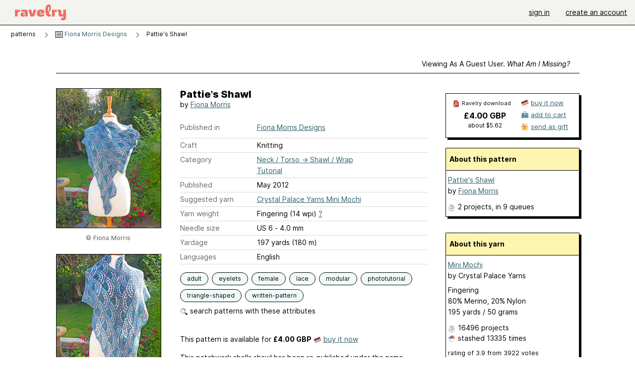

--- FILE ---
content_type: text/html; charset=utf-8
request_url: https://api.ravelry.com/patterns/library/patties-shawl
body_size: 8489
content:
<!DOCTYPE html>
<html class="with_scroll_padding" data-large-font="0" lang="en" xml:lang="en" xmlns="http://www.w3.org/1999/xhtml">
<head>
<title>Ravelry: Pattie's Shawl pattern by Fiona Morris</title>
<meta content="text/html; charset=utf-8" http-equiv="Content-Type" />
<meta content="r1cfeZlYrm8f2+8t58IB0irJ2t0V1PVIZFu5QgRiJ+M=" id="authenticity-token" name="authenticity-token" />
<meta content="origin-when-crossorigin" name="referrer" />
<meta content="noodp" name="robots" />
<meta content="&#x000A;This patchwork shells shawl has been re-published under the name Pattie’s Shawl and is now available from Fiona Morris Designs Ravelry Store." name="Description" />
<meta content="Ravelry" name="application-name" />
<meta content="Ravelry" name="apple-mobile-web-app-title" />
<link rel="manifest" href="/manifest.webmanifest?v=20231002">
<link href="https://style-cdn.ravelrycache.com/stylesheets/ravelry_legacy_v1_2_2511201357.css" rel="Stylesheet" type="text/css" />
<link href="https://style-cdn.ravelrycache.com/stylesheets/ravelry_components_v1_2_2511201817.css" rel="Stylesheet" type="text/css" />


<script src="https://style-cdn.ravelrycache.com/javascripts/base11_2406161035.js" type="text/javascript"></script>
<script src="https://style-cdn.ravelrycache.com/javascripts/ravelry_2601201825.js" type="text/javascript"></script>





<link rel="apple-touch-icon" sizes="57x57" href="/images/assets/favicons/apple-touch-icon-57x57.png?v=2">
<link rel="apple-touch-icon" sizes="60x60" href="/images/assets/favicons/apple-touch-icon-60x60.png?v=2">
<link rel="apple-touch-icon" sizes="72x72" href="/images/assets/favicons/apple-touch-icon-72x72.png?v=2">
<link rel="apple-touch-icon" sizes="76x76" href="/images/assets/favicons/apple-touch-icon-76x76.png?v=2">
<link rel="apple-touch-icon" sizes="114x114" href="/images/assets/favicons/apple-touch-icon-114x114.png?v=2">
<link rel="apple-touch-icon" sizes="120x120" href="/images/assets/favicons/apple-touch-icon-120x120.png?v=2">
<link rel="apple-touch-icon" sizes="144x144" href="/images/assets/favicons/apple-touch-icon-144x144.png?v=2">
<link rel="apple-touch-icon" sizes="152x152" href="/images/assets/favicons/apple-touch-icon-152x152.png?v=2">
<link rel="apple-touch-icon" sizes="180x180" href="/images/assets/favicons/apple-touch-icon-180x180.png?v=2">
<link rel="icon" type="image/png" href="/images/assets/favicons/android-chrome-192x192.png?v=2" sizes="192x192">
<link rel="icon" type="image/png" href="/images/assets/favicons/favicon-16x16.png?v=2" sizes="16x16">
<link rel="icon" type="image/png" href="/images/assets/favicons/favicon-32x32.png?v=2" sizes="32x32">
<link rel="icon" type="image/png" href="/images/assets/favicons/favicon-96x96.png?v=2" sizes="96x96">
<meta name="msapplication-TileImage" content="/images/assets/favicons/mstile-144x144.png?v=2">
<meta content="@ravelry" name="twitter:site">
<meta content="summary_large_image" name="twitter:card">
<meta content="Pattie's Shawl pattern by Fiona Morris" name="twitter:title">
<meta content="
This patchwork shells shawl has been re-published under the name Pattie’s Shawl and is now available from Fiona Morris Designs Ravelry Store.
" name="twitter:description">
<meta content="https://images4-a.ravelrycache.com/uploads/fidesigns/664676484/12_Patties_shawl_two_colour_version_medium2.jpg" name="twitter:image:src">
<meta content="https://images4-a.ravelrycache.com/uploads/fidesigns/664676484/12_Patties_shawl_two_colour_version_medium2.jpg" name="twitter:image">
<meta content="product" property="og:type">
<meta content="4.00" property="og:price:amount">
<meta content="GBP" property="og:price:currency">
<meta content="Ravelry" property="og:site_name">
<meta content="Pattie's Shawl pattern by Fiona Morris" property="og:title">
<meta content="
This patchwork shells shawl has been re-published under the name Pattie’s Shawl and is now available from Fiona Morris Designs Ravelry Store.
" property="og:description">
<meta content="https://images4-f.ravelrycache.com/uploads/fidesigns/664676484/12_Patties_shawl_two_colour_version_small2.jpg#webp" property="og:image">
<meta content="1575565300" property="og:updated_time">
<script type="application/ld+json">{"@context":"https://schema.org/","@type":"Product","name":"Pattie's Shawl","image":["https://images4-f.ravelrycache.com/uploads/fidesigns/664676484/12_Patties_shawl_two_colour_version_medium.jpg"],"description":"\nThis patchwork shells shawl has been re-published under the name Pattie’s Shawl and is now available from Fiona Morris Designs Ravelry Store.\n","sku":"FM-318261","brand":{"@type":"Brand","name":"Fiona Morris"},"offers":{"@type":"Offer","url":"https://www.ravelry.com/patterns/patties-shawl","priceCurrency":"GBP","price":"4.00","fileFormat":"application/pdf","itemCondition":"https://schema.org/NewCondition","availability":"https://schema.org/OnlineOnly","hasMerchantReturnPolicy":{"@type":"MerchantReturnPolicy","applicableCountry":"US","returnPolicyCategory":"https://schema.org/MerchantReturnNotPermitted"}}}</script>
<link rel="search" type="application/opensearchdescription+xml" title="Ravelry" href="http://www.ravelry.com/search.xml">
<script async defer data-domain="ravelry.com" src="https://plausible.io/js/plausible.js"></script>
</head>
<body class="patterns patterns_show show_action  with_responsive with_subnavigation with_subnavigation--all   wide_core_item_page normal with_frontend_v1_2 with_navigation_v2 with_typeface_default theme_automatic theme_merino theme_light_merino">
<div id="page">
<div data-autohide-nav-touch="1" data-autohide-nav="0" data-disable-auto-emoji="0" data-disable-facebook="0" data-disable-forums-menu="0" data-disable-magic-mentions="0" data-disable-quick-magic-links="0" data-flair-week="0" data-light-theme="merino" data-photos-add-to-tail="0" data-photos-auto-edit="0" data-stop-gifs="0" data-theme-disable-switching="0" data-theme="merino" id="user_preference_data" style="display: none"></div>
<div id="page_header">
<div class="navigation_v2" id="navigation_v2" role="navigation">
<span class="navigation_v2__pillarbox navigation_v2__pillarbox--first"></span>
<a class="navigation_v2__logo rsp_hidden" href="/">
<img alt="Ravelry Logo" class="navigation_v2__logo__secondary navigation_v2__logo__secondary--guest rsp_hidden" id="navigation_logo_secondary" src="https://style-cdn.ravelrycache.com/images/assets/logos/secondary.svg" style="display: none;" />
<img alt="Ravelry Logo" class="navigation_v2__logo__text" id="navigation_logo_text" src="https://style-cdn.ravelrycache.com/images/assets/logos/primary.svg" />
</a>
<a href="/" class="rsp_only navigation_v2__tab navigation_v2__tab--active">ravelry</a>
<a class="navigation_v2__tab registered_preview" href="#" style="display: none;">patterns</a>
<a class="navigation_v2__tab registered_preview" href="#" style="display: none;">yarns</a>
<a class="navigation_v2__tab registered_preview" href="#" style="display: none;">people</a>
<a class="navigation_v2__tab registered_preview" href="#" style="display: none;">groups</a>
<span class="navigation_v2__spacer navigation_v2__spacer--guestlogin"></span>
<a class="navigation_v2__tab registered_preview" href="#" style="display: none;">forums</a>
<a class="navigation_v2__tab registered_preview" href="#" style="display: none;">my notebook</a>
<a class="rsp_only navigation_v2__tab navigation_v2__tab--guestlogin" href="/" title="Ravelry">
<img alt="" src="https://style-cdn.ravelrycache.com/images/assets/logos/primary.svg" />
</a>
<div class="navigation_v2__tab navigation_v2__tab--guestlogin">
<a href="/account/login?return_to=/patterns/library/patties-shawl">sign in</a>
</div>
<div class="navigation_v2__tab navigation_v2__tab--guestlogin">
<a href="/invitations">create an account</a>
</div>
<span class="rsp_only navigation_v2__spacer navigation_v2__spacer--guestlogin"></span>
<span class="navigation_v2__pillarbox navigation_v2__pillarbox--last"></span>
</div>
</div>
<div id="searchlight_window">
<div class="searchlight_dialog">
<div class="searchlight_dialog__search">
<form autocomplete="off" class="fancy_form searchlight_dialog__form" onsubmit="R.searchlight.search(); return false;">
<input autocomplete="off" class="searchlight_dialog__search_box" id="searchlight_dialog_input" placeholder="search by name: patterns, yarns, people..." type="text" />
<img alt="" aria-hidden="true" class="searchlight_dialog__progress icon_16 o-icon--loading_tiny_alternate o-icon o-icon--xs" id="searchlight_dialog_progress" src="https://style-cdn.ravelrycache.com/images/assets/icons/ui/tiny-loader.svg?v=34" style="display: none;" />
</form>
<div class="searchlight_dialog__results" id="searchlight_dialog_results"></div>
<div class="searchlight_dialog__advanced_links" id="searchlight_dialog_links">
<div style="padding-bottom: 1em;">
advanced search
</div>
<ul class="searchlight_dialog__advanced_links__list">
<li><a href="/patterns/search#query=" class="searchlight_dialog__advanced_links__link" id="searchlight_patterns_advanced">patterns</a></li>
<li><a href="/projects/search#query=" class="searchlight_dialog__advanced_links__link">projects</a></li>
<li><a href="/designers/search#query=" class="searchlight_dialog__advanced_links__link">designers</a></li>
<li><a href="/sources/search#query=" class="searchlight_dialog__advanced_links__link">sources</a></li>
</ul>
<ul class="searchlight_dialog__advanced_links__list">
<li><a href="/yarns/search#query=" class="searchlight_dialog__advanced_links__link">yarns</a></li>
<li><a href="/stash/search#query=" class="searchlight_dialog__advanced_links__link">stashes</a></li>
<li><a href="/shops/search#query=" class="searchlight_dialog__advanced_links__link">yarn shops</a></li>
<li><a href="/yarns/brands/search#query=" class="searchlight_dialog__advanced_links__link">brands</a></li>
<li><a href="/fiber/stash/search#query=" class="searchlight_dialog__advanced_links__link">fiber</a></li>
</ul>
<ul class="searchlight_dialog__advanced_links__list">
<li><a href="/people/search#query=" class="searchlight_dialog__advanced_links__link">people</a></li>
<li><a href="/groups/search#alive=yes&amp;query=" class="searchlight_dialog__advanced_links__link">groups</a></li>
<li><a href="/discuss/search#query=&amp;view=posts" class="searchlight_dialog__advanced_links__link">forum posts</a></li>
<li><a href="/discuss/search#query=&amp;view=topics" class="searchlight_dialog__advanced_links__link">topics</a></li>
<li><a href="/events/search#query=" class="searchlight_dialog__advanced_links__link">events</a></li>
</ul>
<div style="clear:both;" class="c_d"></div>

</div>
</div>
<div class="searchlight_dialog__recently_viewed" id="searchlight_dialog_recently_viewed"></div>
<div class="searchlight_dialog__saved_searches" id="searchlight_dialog_saved_searches"></div>
<div style="clear:both;" class="c_d"></div>
</div>

</div>
<div id="content" role="main">
<div id="main"></div>
<div class="page_title">
Pattie's Shawl
<span class="page_title__subtitle">
by <a href="https://api.ravelry.com/designers/fiona-morris">Fiona Morris</a>
</span>
</div>
<div class="rsp_only" id="mobile_tool_buttons" style="display: none"></div>
<div class="heading patterns_heading rsp_hidden">
<h2 class="breadcrumbs  breadcrumbs--subnavigation"><span class="navigation_v2__pillarbox navigation_v2__pillarbox--first"></span><span class="breadcrumbs__crumbs"><span class="breadcrumbs__crumb"><strong><span class="r_link_to ">patterns</span></strong></span> <span class="breadcrumb_divider breadcrumbs__divider">></span> <span class="breadcrumbs__crumb"><span class="breadcrumbs__crumb__menu" data-menu-content-url="https://api.ravelry.com/patterns/library/patties-shawl/navigation_sources"><a href="https://api.ravelry.com/patterns/sources/fiona-morris-designs"><img alt="" class="breadcrumbs__indicator subnavigation_only" src="https://style-cdn.ravelrycache.com/images/breadcrumb-menu-indicator.png" srcset="https://style-cdn.ravelrycache.com/images/breadcrumb-menu-indicator.png 1x, https://style-cdn.ravelrycache.com/images/breadcrumb-menu-indicator-2x.png 2x" /> Fiona Morris Designs</a><div class="breadcrumbs__menu " style="position: absolute; display: none;"><ul aria-haspopup="true" class="navigation_v2__menu"></ul></div></span></span> <span class="breadcrumb_divider breadcrumbs__divider">></span> <span class="breadcrumbs__crumb breadcrumbs__crumb--active">Pattie's Shawl</span></span> <span class="breadcrumbs__tools"></span><span class="navigation_v2__pillarbox navigation_v2__pillarbox--last"></span></h2></div>
<div class="core_item_container editor tab_bar_container tab_bar_container--guest tab_bar_container--with_button_box tab_bar_container--with_hero">
<div class="tabs tabs--subnavigation tabs--tab_builder tab_bar_responsive tabs--subnavigation_overflowable tabs--with_page_type tabs--tabset_pattern tab_bar_responsive--with_counts tab_bar_responsive--with_border tab_bar_responsive--with_ellipsis_menu patterns_tabs" data-tabset-id="pattern" id="tabset"><div class="tabs__shim"></div><div class="tabs__sections tabs__sections--subnavigation"><ul class="rsp_hidden tabs__sections__page_type"><li><img alt="" aria-hidden="true" class="icon_16 o-icon--patterns o-icon o-icon--xs" src="https://style-cdn.ravelrycache.com/images/assets/icons/patterns.svg?v=34" /> Pattern</li></ul><ul class="rsp_hidden tabs__sections__default"><li class="tab_bar_container__guest_link"><span class="static_tab" id="guest_tab"><a href="#" onclick="R.patterns.previewRegisteredFeatures(); return false;">Viewing as a guest user. <span>What am I missing?</span><div class="c-navigation_indicator"><div class="c-navigation_indicator__snake"></div></div></a></span></li> <li aria-current="page" id="current"><span class="static_tab" id="show_tab"><a href="https://api.ravelry.com/patterns/library/patties-shawl">details<div class="c-navigation_indicator"><div class="c-navigation_indicator__snake"></div></div></a></span></li> <li class="tab_bar_responsive__overflow"><span class="static_tab" id="yarns_tab"><a href="https://api.ravelry.com/patterns/library/patties-shawl/yarns">yarn ideas<div class="c-navigation_indicator"><div class="c-navigation_indicator__snake"></div></div></a></span></li> <li><span class="static_tab" id="people_tab"><a href="https://api.ravelry.com/patterns/library/patties-shawl/people">projects (2)<div class="c-navigation_indicator"><div class="c-navigation_indicator__snake"></div></div></a></span></li> <li class="tab_bar_responsive__overflow--auto"><span class="static_tab" id="comments_tab"><a href="https://api.ravelry.com/patterns/library/patties-shawl/comments">comments (3)<div class="c-navigation_indicator"><div class="c-navigation_indicator__snake"></div></div></a></span></li> <li class="tab_bar_responsive__overflow rsp_only"><span class="static_tab" id="editors_tab"><a href="https://api.ravelry.com/patterns/library/patties-shawl/editors"> editing<div class="c-navigation_indicator"><div class="c-navigation_indicator__snake"></div></div></a></span></li> <li><span class="static_tab" id="ellipsis_tab"><a class="rsp_hidden" href="#" onclick="R.quicknav.open('https://api.ravelry.com/patterns/library/patties-shawl/navigation_quicknav'); return false;" title="More..."><img alt="More options" class="icon_16 o-icon--more_menu_horizontal o-icon o-icon--xs" id="navigation_selector_318261" src="https://style-cdn.ravelrycache.com/images/assets/icons/more-horizontal-on-light.svg?v=34" title="More options" /><div class="c-navigation_indicator"><div class="c-navigation_indicator__snake"></div></div></a></span></li></ul><a class="tabs__overflow_indicator subnavigation_only"><img alt="Expand" class="icon_16 o-icon--tabs_expand o-icon o-icon--xs" src="https://style-cdn.ravelrycache.com/images/assets/icons/arrow-double-chevron-right.svg?v=34" /></a><ul class="tabs__sections__priority rsp_hidden"><li aria-current="page" id="current"><span class="static_tab" id="show_tab"><a href="https://api.ravelry.com/patterns/library/patties-shawl">details<div class="c-navigation_indicator"><div class="c-navigation_indicator__snake"></div></div></a></span></li></ul></div><div class="tabs__shim"></div><ul class="tabs__legacy"><li class="tab_bar_container__guest_link"><span class="static_tab" id="guest_tab"><a href="#" onclick="R.patterns.previewRegisteredFeatures(); return false;">Viewing as a guest user. <span>What am I missing?</span><div class="c-navigation_indicator"><div class="c-navigation_indicator__snake"></div></div></a></span></li> <li aria-current="page" id="current"><span class="static_tab" id="show_tab"><a href="https://api.ravelry.com/patterns/library/patties-shawl">details<div class="c-navigation_indicator"><div class="c-navigation_indicator__snake"></div></div></a></span></li> <li class="tab_bar_responsive__overflow"><span class="static_tab" id="yarns_tab"><a href="https://api.ravelry.com/patterns/library/patties-shawl/yarns">yarn ideas<div class="c-navigation_indicator"><div class="c-navigation_indicator__snake"></div></div></a></span></li> <li><span class="static_tab" id="people_tab"><a href="https://api.ravelry.com/patterns/library/patties-shawl/people">projects (2)<div class="c-navigation_indicator"><div class="c-navigation_indicator__snake"></div></div></a></span></li> <li class="tab_bar_responsive__overflow--auto"><span class="static_tab" id="comments_tab"><a href="https://api.ravelry.com/patterns/library/patties-shawl/comments">comments (3)<div class="c-navigation_indicator"><div class="c-navigation_indicator__snake"></div></div></a></span></li> <li class="tab_bar_responsive__overflow rsp_only"><span class="static_tab" id="editors_tab"><a href="https://api.ravelry.com/patterns/library/patties-shawl/editors"> editing<div class="c-navigation_indicator"><div class="c-navigation_indicator__snake"></div></div></a></span></li> <li><span class="static_tab" id="ellipsis_tab"><a class="rsp_hidden" href="#" onclick="R.quicknav.open('https://api.ravelry.com/patterns/library/patties-shawl/navigation_quicknav'); return false;" title="More..."><img alt="More options" class="icon_16 o-icon--more_menu_horizontal o-icon o-icon--xs" id="navigation_selector_318261" src="https://style-cdn.ravelrycache.com/images/assets/icons/more-horizontal-on-light.svg?v=34" title="More options" /><div class="c-navigation_indicator"><div class="c-navigation_indicator__snake"></div></div></a></span></li><li class="tab_bar_responsive__spacer rsp_only"></li><li class="tab_bar_responsive__show_more rsp_only"><span class="static_tab" id="responsive_more_tab"><a href="#">•••<div class="c-navigation_indicator"><div class="c-navigation_indicator__snake"></div></div></a></span></li></ul></div><div class="panels">
<div class="panel core_item_panel" id="show_panel">
<div class="photo_gallery_container" data-debug="none" id="pattern_gallery_container">
<div class="photo_gallery_hero rsp_only">
<div class="touch_gallery__item" id="slideshow_element">
<img class="lazy_srcset lazy_srcset--loading" data-lazy-srcset="https://images4-f.ravelrycache.com/uploads/fidesigns/664676484/12_Patties_shawl_two_colour_version_small2.jpg 1x, https://images4-a.ravelrycache.com/uploads/fidesigns/664676484/12_Patties_shawl_two_colour_version_medium2.jpg 2x" height="75.0vw" id="hero_photo_89471584" onclick="R.photos.responsiveFullscreen(this); return false;" src="https://images4-g.ravelrycache.com/uploads/fidesigns/664676484/12_Patties_shawl_two_colour_version_thumbnail.jpg" />
</div>
</div>

<div class="photo_gallery resizable_photo_gallery resizable_photo_gallery--size_5">
<div class="photo_gallery__section photo_gallery__section--1 section">
<div class="photo_border framed_photo photo_gallery__border "><div class="photo_frame photo_gallery__frame real_photo"><div class="photo photo_gallery__photo full_height_photo zoomable_photo" id="photo_89471584"><picture><source media="(max-width: 487px)" srcset="[data-uri]" /><img alt="" class="height_lock " data-image-height="320" data-image-width="240" data-photo-id="89471584" height="false" src="https://images4-f.ravelrycache.com/uploads/fidesigns/664676484/12_Patties_shawl_two_colour_version_small2.jpg" srcset="https://images4-f.ravelrycache.com/uploads/fidesigns/664676484/12_Patties_shawl_two_colour_version_small2.jpg 1x, https://images4-f.ravelrycache.com/uploads/fidesigns/664676484/12_Patties_shawl_two_colour_version_medium.jpg 2x" style="left: -6px;" width="240" /></picture></div></div></div>
<div class="copyright rsp_hidden">
&copy Fiona Morris
</div>
</div>
<div class="photo_gallery__section photo_gallery__section--2 section">
<div class="photo_border framed_photo photo_gallery__border "><div class="photo_frame photo_gallery__frame real_photo"><div class="photo photo_gallery__photo zoomable_photo" id="photo_89471573"><picture><source media="(max-width: 487px)" srcset="[data-uri]" /><img alt="" class="height_lock " data-image-height="320" data-image-width="240" data-photo-id="89471573" height="320" src="https://images4-g.ravelrycache.com/uploads/fidesigns/664676391/13_Patties_shawl_in_two_colours_small2.jpg" srcset="https://images4-g.ravelrycache.com/uploads/fidesigns/664676391/13_Patties_shawl_in_two_colours_small2.jpg 1x, https://images4-g.ravelrycache.com/uploads/fidesigns/664676391/13_Patties_shawl_in_two_colours_medium.jpg 2x" style="left: -6px;top: -46px;" width="240" /></picture></div></div></div>
<div class="copyright rsp_hidden">
&copy Fiona Morris
</div>
</div>
<div class="photo_gallery__section photo_gallery__section--3 section">
<div class="photo_border framed_photo photo_gallery__border "><div class="photo_frame photo_gallery__frame real_photo"><div class="photo photo_gallery__photo zoomable_photo" id="photo_31069676"><picture><source media="(max-width: 487px)" srcset="[data-uri]" /><img alt="" class="height_lock " data-image-height="320" data-image-width="241" data-photo-id="31069676" height="320" src="https://images4-g.ravelrycache.com/uploads/fidesigns/158808691/10_patties_shawl_front_small2.jpg" srcset="https://images4-g.ravelrycache.com/uploads/fidesigns/158808691/10_patties_shawl_front_small2.jpg 1x, https://images4-g.ravelrycache.com/uploads/fidesigns/158808691/10_patties_shawl_front_medium.jpg 2x" style="left: -22px;top: -10px;" width="241" /></picture></div></div></div>
<div class="copyright rsp_hidden">
&copy Fiona Morris
</div>
</div>
<div class="photo_gallery__section photo_gallery__section--4 section">
<div class="photo_border framed_photo photo_gallery__border "><div class="photo_frame photo_gallery__frame real_photo"><div class="photo photo_gallery__photo zoomable_photo" id="photo_31069677"><picture><source media="(max-width: 487px)" srcset="[data-uri]" /><img alt="" class="height_lock " data-image-height="320" data-image-width="222" data-photo-id="31069677" height="320" src="https://images4-g.ravelrycache.com/uploads/fidesigns/158808692/11_patties_shawl_back_small2.jpg" srcset="https://images4-g.ravelrycache.com/uploads/fidesigns/158808692/11_patties_shawl_back_small2.jpg 1x, https://images4-g.ravelrycache.com/uploads/fidesigns/158808692/11_patties_shawl_back_medium.jpg 2x" style="left: -1px;top: -15px;" width="222" /></picture></div></div></div>
<div class="copyright rsp_hidden">
&copy Fiona Morris
</div>
</div>
<div class="photo_gallery__section photo_gallery__section--5 section">
<div class="photo_border framed_photo photo_gallery__border "><div class="photo_frame photo_gallery__frame real_photo"><div class="photo photo_gallery__photo zoomable_photo" id="photo_25042690"><picture><source media="(max-width: 487px)" srcset="[data-uri]" /><img alt="" class="height_lock " data-image-height="320" data-image-width="240" data-photo-id="25042690" height="320" src="https://images4-f.ravelrycache.com/uploads/fidesigns/112844381/1_shell_shawl_small2.jpg" srcset="https://images4-f.ravelrycache.com/uploads/fidesigns/112844381/1_shell_shawl_small2.jpg 1x, https://images4-f.ravelrycache.com/uploads/fidesigns/112844381/1_shell_shawl_medium.jpg 2x" style="left: -12px;top: -40px;" width="240" /></picture></div></div></div>
<div class="copyright rsp_hidden">
&copy fidesigns
</div>
</div>
<div class="photo_gallery__section photo_gallery__section--6 section">
<div class="photo_border framed_photo photo_gallery__border "><div class="photo_frame photo_gallery__frame real_photo"><div class="photo photo_gallery__photo zoomable_photo" id="photo_25042699"><picture><source media="(max-width: 487px)" srcset="[data-uri]" /><img alt="" class="height_lock " data-image-height="320" data-image-width="240" data-photo-id="25042699" height="320" src="https://images4-g.ravelrycache.com/uploads/fidesigns/112844440/2_shell_shawl_small2.jpg" srcset="https://images4-g.ravelrycache.com/uploads/fidesigns/112844440/2_shell_shawl_small2.jpg 1x, https://images4-g.ravelrycache.com/uploads/fidesigns/112844440/2_shell_shawl_medium.jpg 2x" style="left: -6px;top: -46px;" width="240" /></picture></div></div></div>
<div class="copyright rsp_hidden">
&copy fidesigns
</div>
</div>
<div class="photo_gallery__section photo_gallery__section--7 section">
<div class="photo_border framed_photo photo_gallery__border "><div class="photo_frame photo_gallery__frame real_photo"><div class="photo photo_gallery__photo zoomable_photo" id="photo_25042719"><picture><source media="(max-width: 487px)" srcset="[data-uri]" /><img alt="" class="height_lock " data-image-height="320" data-image-width="240" data-photo-id="25042719" height="320" src="https://images4-f.ravelrycache.com/uploads/fidesigns/112844560/3_shell_shawl_small2.jpg" srcset="https://images4-f.ravelrycache.com/uploads/fidesigns/112844560/3_shell_shawl_small2.jpg 1x, https://images4-f.ravelrycache.com/uploads/fidesigns/112844560/3_shell_shawl_medium.jpg 2x" style="left: -6px;top: -46px;" width="240" /></picture></div></div></div>
<div class="copyright rsp_hidden">
&copy fidesigns
</div>
</div>
<div class="photo_gallery__section photo_gallery__section--8 section">
<div class="photo_border framed_photo photo_gallery__border "><div class="photo_frame photo_gallery__frame real_photo"><div class="photo photo_gallery__photo zoomable_photo" id="photo_23594749"><picture><source media="(max-width: 487px)" srcset="[data-uri]" /><img alt="" class="" data-image-height="222" data-image-width="296" data-photo-id="23594749" height="222" src="https://images4-f.ravelrycache.com/uploads/fidesigns/103095638/3_shawl_small2.jpg" srcset="https://images4-f.ravelrycache.com/uploads/fidesigns/103095638/3_shawl_small2.jpg 1x, https://images4-g.ravelrycache.com/uploads/fidesigns/103095638/3_shawl_medium.jpg 2x" style="left: -43px;top: -6px;width: 296px; max-width: 296px;" width="296" /></picture></div></div></div>
<div class="copyright rsp_hidden">
&copy fidesigns
</div>
</div>
<div class="photo_gallery__section photo_gallery__section--9 section">
<div class="photo_border framed_photo photo_gallery__border "><div class="photo_frame photo_gallery__frame real_photo"><div class="photo photo_gallery__photo zoomable_photo" id="photo_23594762"><picture><source media="(max-width: 487px)" srcset="[data-uri]" /><img alt="" class="" data-image-height="222" data-image-width="296" data-photo-id="23594762" height="222" src="https://images4-f.ravelrycache.com/uploads/fidesigns/103095737/2_shawl_small2.jpg" srcset="https://images4-f.ravelrycache.com/uploads/fidesigns/103095737/2_shawl_small2.jpg 1x, https://images4-g.ravelrycache.com/uploads/fidesigns/103095737/2_shawl_medium.jpg 2x" style="left: -43px;top: 0px;width: 296px; max-width: 296px;" width="296" /></picture></div></div></div>
<div class="copyright rsp_hidden">
&copy fidesigns
</div>
</div>
<div style="clear:both;" class="c_d"></div>
<div class="buy_box_section rsp_hidden" style="text-align: center; margin-right: 21px; padding-top: 10px;">

</div>

</div>
</div>

<div class="show view_core_item view_core_item--legacy core_item_content">
<h2 class="rsp_hidden">
Pattie's Shawl

</h2>
<div class="pattern_author core_item_content__attribution">
by <a href="https://api.ravelry.com/designers/fiona-morris">Fiona Morris</a>
</div>
<div class="fields core_item_inner core_item_content__fields">
<fieldset>
<div class="field core_item_content__field">
<label class="core_item_content__label">Published in</label>
<div class="value">
<div class="source" style="margin-bottom: .5em;">
<a href="https://api.ravelry.com/patterns/sources/fiona-morris-designs">Fiona Morris Designs</a>
</div>

</div>
</div>
<div class="field core_item_content__field">
<label class="core_item_content__label">Craft</label>
<div class="value">
Knitting
</div>
</div>
<div class="field core_item_content__field">
<label class="core_item_content__label">Category</label>
<div class="value">
<div class="category"><a href="/patterns/popular/shawl-wrap"><span>Neck / Torso</span> &rarr; <span>Shawl / Wrap</span></a></div>
<div class="category"><a href="/patterns/popular/tutorial"><span>Tutorial</span></a></div>
</div>
</div>
<div class="field core_item_content__field">
<label class="core_item_content__label">Published</label>
<div class="value">
May
2012
</div>
</div>
<div class="field core_item_content__field">
<label class="core_item_content__label">
Suggested yarn
</label>
<div class="value core_item_content__value"><a href="https://api.ravelry.com/yarns/library/crystal-palace-yarns-mini-mochi">Crystal Palace Yarns Mini Mochi</a></div>
</div>
<div class="field core_item_content__field" id="in_my_stash_uncached" style="display: none;"></div>
<div class="field core_item_content__field" id="queued_uncached" style="display: none;"></div>
<div class="field core_item_content__field">
<label class="core_item_content__label">
Yarn weight
</label>
<div class="value">
Fingering (14 wpi)
<a href="#" onclick="R.utils.popup({title: 'Yarn weight help', height: 400, width: 780, url: '/help/yarn/weights?highlight=5'}); return false;"> ? </a>
</div>
</div>
<div class="field core_item_content__field">
<label class="core_item_content__label">Needle size</label>
<div class="value">US 6  - 4.0 mm</div>
</div>
<div class="field core_item_content__field">
<label class="core_item_content__label">Yardage</label>
<div class="value">
197 yards (180 m)
</div>
</div>
<div class="field core_item_content__field core_item_content__field--languages" id="language_field">
<label class="core_item_content__label">Languages</label>
<div class="value">
<span class="core_item_content__field__language">
English
</span>
</div>
</div>

<div class="core_item__tags">
<div class="value" style="margin-left: 0; margin-top: 16px;">
<ul class="tag_set">
<li class="tag">
<a href="/patterns/attributes/adult" title="18 years or over">adult</a>
</li>
<li class="tag">
<a href="/patterns/attributes/eyelets" title="a fabric that incorporates yarn overs to create a hole used for  either aesthetic or funtional purposes">eyelets</a>
</li>
<li class="tag">
<a href="/patterns/attributes/female" title="Usually used or worn by females">female</a>
</li>
<li class="collapsable_tag collapsed_tag tag">
<a href="/patterns/attributes/lace" title="a pattern of stable holes that are arranged to create a decorative fabric">lace</a>
</li>
<li class="collapsable_tag collapsed_tag tag">
<a href="/patterns/attributes/modular" title="a technique in which small pieces of fabric are joined together as they are worked to make a larger item.">modular</a>
</li>
<li class="collapsable_tag collapsed_tag tag">
<a href="/patterns/attributes/phototutorial" title="uses photographs or drawings to show  the neccesary steps">phototutorial</a>
</li>
<li class="collapsable_tag collapsed_tag tag">
<a href="/patterns/attributes/triangle-shaped" title="three-sided shape">triangle-shaped</a>
</li>
<li class="collapsable_tag collapsed_tag tag">
<a href="/patterns/attributes/written-pattern" title="uses words to describe the techniques involved">written-pattern</a>
</li>
<li class="more_tags rsp_only">
<a href="#" onclick="R.patterns.showAllTags(); return false;">5 more attributes...</a>
</li>
<li class="more_tags more_tags--collapse rsp_only" style="display: none;">
<a href="#" onclick="R.patterns.toggleTags(false); return false;">show less...</a>
</li>
<li style="background: transparent;">
<a class="with_img" href="#" id="similar_search_link" onclick="R.patterns.similarSearch(318261); return false;" style="background-color: transparent; white-space: nowrap;"><img alt="Search" class="inline icon_16 o-icon--search_label o-icon o-icon--xs" height="16" src="https://style-cdn.ravelrycache.com/images/assets/icons/search-general.svg?v=34" style="border: none;" title="build a similar search" width="16" /> search patterns with these attributes</a>
</li>
</ul>
<div style="clear:both;" class="c_d"></div>
</div>
</div>
</fieldset>
</div>
<div id="prenotes" style="scroll-margin: 6rem;"></div>
<div class="downloadable core_item_content__text_block responsive_stack--1 rsp_hidden">
<!-- / buy box placeholder -->
</div>
<div class="downloadable core_item_content__text_block">
<span class="pattern_availability_long">This pattern is available</span>
 for <strong>£4.00 GBP</strong>
<img alt="" aria-hidden="true" class="icon_16 o-icon--buy_now o-icon o-icon--xs" src="https://style-cdn.ravelrycache.com/images/assets/icons/credit-card.svg?v=34" />
<a href="#" onclick="R.shop.buyPattern(318261); return false;">buy it now</a>

</div>
<div class="notes markdown core_item_content__text_block core_item_content__text_block--notes">

<p>This patchwork shells shawl has been re-published under the name Pattie’s Shawl and is now available from Fiona Morris Designs Ravelry Store.</p>

<p>The pattern was originally published in the June 2012 issue of Knitting magazine</p>

<p>The pattern has been updated to correct previous errors and to offer the pattern in two colours as well as a long colour change yarn.</p>

</div>
</div>
<div class="sidebar core_item_sidebar core_item_sidebar--patterns">
<div class="registered_preview rsp_hidden" id="tool_buttons" style="display: none;">
<div id="button_box">
<a class="button favorites_button" href="#">
<img alt="" aria-hidden="true" class="icon_16 o-icon--favorites_add o-icon o-icon--xs" src="https://style-cdn.ravelrycache.com/images/assets/icons/favorites.svg?v=34" />
<span>save in favorites</span>
</a>
<a class="button queue_button" href="#">
<img alt="" aria-hidden="true" class="icon_16 o-icon--queue_add o-icon o-icon--xs" src="https://style-cdn.ravelrycache.com/images/assets/icons/queue.svg?v=34" />
<span>add to queue</span>
</a>
</div>
</div>
<div style="clear:both;" class="c_d"></div>
<div id="store">
<div class="download_plate giftable_download_plate rsp_hidden" id="pattern_buy_box">
<div class="download_plate__title_wrapper" style="position: relative;">
<div class="download_plate__title rsp_hidden">
<img alt="" aria-hidden="true" class="inline icon_16 o-icon--pdf o-icon o-icon--xs" src="https://style-cdn.ravelrycache.com/images/assets/icons/pdf.svg?v=34" />
Ravelry download
</div>
</div>
<strong class="price">
<a href="#" class="price_retail" onclick="R.shop.buyPattern(318261); return false;">£4.00 GBP</a>
<div class="price_note price_note--local_price">
<a href="#" onclick="R.shop.buyPattern(318261); return false;">about $5.62</a>
</div>
</strong>
<div class="buy_options">
<a href="#" class="clicker clicker_container clicker_v2 clicker_v2--standard rsp_only action_sheet_trigger" onclick="R.controls.actionSheet('pattern_action_sheet'); return false;" role="button"><img alt="" aria-hidden="true" class="icon_16 o-icon--cart o-icon o-icon--xs" src="https://style-cdn.ravelrycache.com/images/assets/icons/cart.svg?v=34" /><span>Purchase</span></a>
<div class="option">
<img alt="" aria-hidden="true" class="inline icon_16 o-icon--buy_now o-icon o-icon--xs" src="https://style-cdn.ravelrycache.com/images/assets/icons/credit-card.svg?v=34" />
<a href="#" onclick="R.shop.buyPattern(318261); return false;"><span class="rsp_hidden">buy it now</span><span class="rsp_only">buy now</span></a>
</div>
<div class="option cart_option">
<img alt="" aria-hidden="true" class="inline icon_16 o-icon--cart_add o-icon o-icon--xs" src="https://style-cdn.ravelrycache.com/images/assets/icons/cart.svg?v=34" />
<a href="#" onclick="R.shop.addToCart(151428); return false;" title="add to cart"><span class="rsp_hidden">add to cart</span></a>
</div>
<div class="option gift_option">
<img alt="" aria-hidden="true" class="inline icon_16 o-icon--gift_send o-icon o-icon--xs" src="https://style-cdn.ravelrycache.com/images/assets/icons/gift.svg?v=34" title="Send as gift" />
<a href="#" id="gift_pattern_link" onclick="R.shop.giftProduct(1508, 151428); return false;" title="send as gift"><span class="rsp_hidden">send as gift</span></a>
</div>
</div>
<div class="action_sheet_container rsp_only">
<div class="action_sheet action_sheet--links" id="pattern_action_sheet">
<a href="#" onclick="R.shop.buyPattern(318261); return false;"><img alt="" aria-hidden="true" class="icon_16 o-icon--buy_now o-icon o-icon--xs" src="https://style-cdn.ravelrycache.com/images/assets/icons/credit-card.svg?v=34" /> Buy it now</a>
<a href="#" onclick="R.shop.addToCart(151428); return false;"><img alt="" aria-hidden="true" class="icon_16 o-icon--cart o-icon o-icon--xs" src="https://style-cdn.ravelrycache.com/images/assets/icons/cart.svg?v=34" /> Add to cart</a>
<a href="#" onclick="R.shop.giftProduct(1508, 151428); return false;"><img alt="" aria-hidden="true" class="icon_16 o-icon--gift_send o-icon o-icon--xs" src="https://style-cdn.ravelrycache.com/images/assets/icons/gift.svg?v=34" /> Send as gift</a>
<a class="action_sheet__cancel" href="#" onclick="true; return false;"><img alt="" aria-hidden="true" class="icon_16 o-icon--cancel o-icon o-icon--xs" src="https://style-cdn.ravelrycache.com/images/assets/icons/cancel.svg?v=34" /> Cancel</a>
</div>
</div>

</div>
</div>
<div class="rsp_hidden" id="pattern_source">
</div>
<div class="pattern_summary">
<div class="pattern_summary box box--sidebar box--notebook">
<div class="box_title box_title--sidebar">
About this pattern
</div>
<div class="box_contents box_contents--sidebar" data-pattern-id="318261" id="pattern_summary_content">
<div class="pattern_name item">
<a href="https://api.ravelry.com/patterns/library/patties-shawl" class="fn">Pattie's Shawl</a>
</div>
<div class="pattern_author">by <a href="https://api.ravelry.com/designers/fiona-morris">Fiona Morris</a></div>
<div class="pattern_people summary_box_people">
<img alt="" aria-hidden="true" class="inline icon_16 o-icon--projects o-icon o-icon--xs" src="https://style-cdn.ravelrycache.com/images/assets/icons/projects.svg?v=34" />
<span class="r_link_to ">2 projects</span>,
in 9 queues

</div>
<div>
</div>
</div>
<div style="clear:both;" class="c_d"></div>
</div>
<div class="user_editable">
</div>

</div>
<div class="yarn_summary">
<div class="yarn_summary_container">
<div class="yarn_summary box box--sidebar" id="yarn_39985_summary">
<div class="box_title box_title--sidebar">
About this yarn
</div>
<div class="box_contents box_contents--sidebar yarn_summary_content" data-yarn-id="39985" id="yarn_39985_content">
<div class="yarn_name item">
<a href="https://api.ravelry.com/yarns/library/crystal-palace-yarns-mini-mochi" class="fn">Mini Mochi</a>
</div>
<div class="yarn_company">
by <span class="r_link_to ">Crystal Palace Yarns</span>
</div>
<div class="fiber_and_weight">
Fingering
</div>
<div class="fibers">
80% Merino, 20% Nylon
</div>
<div class="yardage">
195 yards
 / 
50
grams
</div>
<div class="pattern_people summary_box_people">
<p style="line-height: 1.5em;">
<img alt="" aria-hidden="true" class="inline icon_16 o-icon--projects o-icon o-icon--xs" src="https://style-cdn.ravelrycache.com/images/assets/icons/projects.svg?v=34" />
<span class="r_link_to ">16496 projects</span>
</p>
<p style="line-height: 1.5em;">
<img alt="" aria-hidden="true" class="inline icon_16 o-icon--stash o-icon o-icon--xs" src="https://style-cdn.ravelrycache.com/images/assets/icons/stash.svg?v=34" />
stashed
<span class="r_link_to ">13335 times</span>
</p>
</div>
<div>
<div class="average" style="font-size: .9em; padding-bottom: .5em;">
rating
of
<span class="rating">3.9</span>
from
<span class='votes'>3922</span> votes
</div>
<div class="inline_stars"><div class="rating-foreground inline_stars_rating" style="width:71px;" title="3.93 out of 5"></div></div>
</div>
</div>
</div>
</div>
<div id="yarn_buying_options">
<div class="zone_specific_yarn_links" id="guest_specific_yarn_links"></div>
</div>
<div class="user_editable">
</div>


</div>
<div class="author_summary">
<div class="box box--sidebar">
<div class="box_title box_title--sidebar">
More from Fiona Morris
</div>
<div class="box_contents box_contents--sidebar">
<div class="c-media_medium pattern">
<div class="c-media_medium__figure thumbnail thumbnail--with_photo">
<a href="https://api.ravelry.com/patterns/library/chevron-waistcoat-2" title="Chevron Waistcoat"><img alt="Chevron Waistcoat pattern " src="https://images4-g.ravelrycache.com/uploads/fidesigns/91324645/Chevron_Waistcoat_Front_square.jpg" /></a>
</div>
<div class="c-media_medium__body details">
<div class="name"><a href="https://api.ravelry.com/patterns/library/chevron-waistcoat-2">Chevron Waistcoat</a></div>
<div class="people">
2 projects
</div>
</div>
<div style="clear:both;" class="c_d"></div>
</div>
<div class="c-media_medium pattern">
<div class="c-media_medium__figure thumbnail thumbnail--with_photo">
<a href="https://api.ravelry.com/patterns/library/hilarys-patchwork-waistcoat" title="Hilary's Patchwork Waistcoat"><img alt="Hilary's Patchwork Waistcoat pattern " src="https://images4-f.ravelrycache.com/uploads/fidesigns/219727229/12_hilary_waistcoat_front_square.jpg" /></a>
</div>
<div class="c-media_medium__body details">
<div class="name"><a href="https://api.ravelry.com/patterns/library/hilarys-patchwork-waistcoat">Hilary's Patchw...</a></div>
<div class="people">
1 project
</div>
</div>
<div style="clear:both;" class="c_d"></div>
</div>
<div class="c-media_medium pattern">
<div class="c-media_medium__figure thumbnail thumbnail--with_photo">
<a href="https://api.ravelry.com/patterns/library/shallow-waves-shawl" title="Shallow Waves Shawl"><img alt="Shallow Waves Shawl pattern " src="https://images4-g.ravelrycache.com/uploads/fidesigns/608277703/2_shallow_wave_square.jpg" /></a>
</div>
<div class="c-media_medium__body details">
<div class="name"><a href="https://api.ravelry.com/patterns/library/shallow-waves-shawl">Shallow Waves S...</a></div>
<div class="people">
3 projects
</div>
</div>
<div style="clear:both;" class="c_d"></div>
</div>
<a href="https://api.ravelry.com/designers/fiona-morris">See them all...</a>
<div style="clear:both;" class="c_d"></div>
</div>
</div>

</div>
<div class="bundle_summary" id="bundle_summary">
</div>
<ul class="page_date_sidebar">
<li>
First published: May 2012
</li>
<li>
Page created: May  5, 2012
</li>
<li>
<a href="https://api.ravelry.com/patterns/library/patties-shawl/editors">Last updated: December  5, 2019 <span>&hellip;</span></a>
</li>
<li id="visits_today" style="visibility: hidden;">
<span id="visits_today_count"></span>
<span>visits in the last 24 hours</span>
</li>
<li id="visits_now" style="visibility: hidden;">
<span id="visits_now_count"></span>
<span>visitors right now</span>
</li>
</ul>

</div>


<div style="clear:both;" class="c_d"></div>
</div>
</div>
</div>
<div style="clear:both;" class="c_d"></div>

</div>
<div style="clear:both;" class="c_d"></div>
<div id="prefooter"></div>
</div>

<div aria-live="polite" class="visually_hidden u-sr-only" id="aria_live"></div>
<div class="c-footer" id="footer" role="contentinfo">
<div class="linkbar">
<a href="/">Home</a>
 | 
<a href="/about">About Us</a>
 | 
<a href="/advertisers">Advertising</a>
 | 
<a href="/purchasefinder">Purchase Finder</a>
 | 
<a href="/help">Help</a>
 | 
<a href="/about/apps">Mobile & Apps</a>
 | 
<a href="/groups/ravelry-api">API</a>
 | 
<a href="https://ravelry.statuspage.io">Site Status</a>
 | 
<a href="/about/terms">Terms of Use</a>
&amp;
<a href="/about/privacy">Privacy</a>
<a href="/help/logos" style="background-color: transparent;" title="Ravelry logos and icons"><img alt="" height="20" src="https://style-cdn.ravelrycache.com/images/assets/logos/secondary.svg?v=6" style="vertical-align: top;" width="20" /></a>
<img alt="Pride Flag" height="20" src="https://style-cdn.ravelrycache.com/images/assets/ravelry/pride.svg?v=34" style="vertical-align: top;" />
</div>
</div>
<script>var wmd_options = { output: 'Markdown', lineLength: 40, buttons: 'bold italic | link blockquote | youtube | ol ul heading h', autostart: false };</script>
<script defer="defer" src="https://www.ravelry.com/javascripts/wmd/wmd-ravelry.js?v=25" type="text/javascript"></script>

<script type="text/javascript">
//<![CDATA[
addDOMLoadEvent(function() { applyDelayedEditors(); });
//]]>
</script>


<script type="text/javascript">
//<![CDATA[
(function() {var stamp = new Date().getTime() + ';' + Math.random();var ajs = document.createElement('script'); ajs.type = 'text/javascript'; ajs.async = true;ajs.src = 'https://www.ravelry.com/enablers/s/guest_specific_yarn_links/39985?s=' + stamp + '&tag=2';var sibling = document.getElementsByTagName('script')[0];sibling.parentNode.insertBefore(ajs, sibling);})();
//]]>
</script>


</body>
</html>
